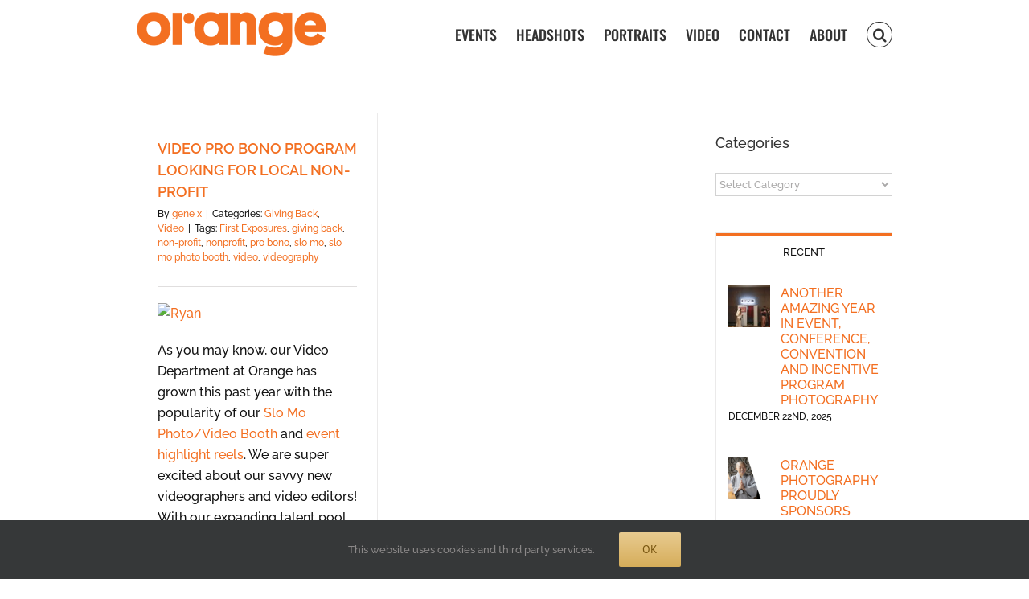

--- FILE ---
content_type: text/css
request_url: https://orangephotography.com/wp-content/plugins/caption-pro/css/captionstyle.css?ver=6.8.3
body_size: 2772
content:
@font-face { font-weight: normal; font-style: normal; font-family: 'feathericons'; src: url('../fonts/feathericons/feathericons.eot?-8is7zf'); src: url('../fonts/feathericons/feathericons.eot?#iefix-8is7zf') format('embedded-opentype'), url('../fonts/feathericons/feathericons.woff?-8is7zf') format('woff'), url('../fonts/feathericons/feathericons.ttf?-8is7zf') format('truetype'), url('../fonts/feathericons/feathericons.svg?-8is7zf#feathericons') format('svg'); }
.cappro-wrapper { overflow: hidden; margin: 0; width: 100%; list-style: none; text-align: center; }
/* Common style */
.cappro-wrapper figure { position: relative; z-index: 1; display: inline-block; overflow: hidden; margin: -0.135em; max-width: 100%; height: auto; background: #3085a3; text-align: center; cursor: pointer; }
.cappro-wrapper figure img { position: relative !important; display: block; opacity: 0.8; max-width:110%; }
.cappro-wrapper img { position: relative; opacity: 0.8; margin: 0 !important; }
.cappro-wrapper figure .cappro { padding: 2em; color: #fff; font-size: 1.25em; -webkit-backface-visibility: hidden; backface-visibility: hidden; position: absolute; top: 0; left: 0; width: 100%; height: 100%; }
.cappro-wrapper figure .cappro::before, .cappro-wrapper figure .cappro::after { pointer-events: none; }
.cappro-wrapper figure .cappro, .cappro-wrapper figure a { }
/* Anchor will cover the whole item by default */
/* For some effects it will show as a button */
.cappro-wrapper figure a {text-indent: 200%; white-space: nowrap; font-size: 0; /*opacity: 0;*/ position: relative; height:100%; width:100%;}
.cappro-wrapper figure a:hover img { z-index: 1000; }
.cappro-wrapper figure h2 { }
.cappro-wrapper figure h2 span { font-weight: 800; }
.cappro-wrapper figure h2, .cappro-wrapper figure p { margin: 0; }
.cappro-wrapper figure p { /*letter-spacing: 1px;*/ /*font-size: 68.5%;*/
}
.cappro-wrapper  * { -webkit-box-sizing: border-box; -moz-box-sizing: border-box; box-sizing: border-box; }
.cappro-wrapper article, .cappro-wrapper aside, .cappro-wrapper details, .cappro-wrapper figcaption, .cappro-wrapper figure, .cappro-wrapper footer, .cappro-wrapper header, .cappro-wrapper nav, .cappro-wrapper section, .cappro-wrapper summary { display: block; }
[hidden] { display: none; }
.cappro-wrapper figure { margin: 0; }
.cappro-wrapper caption, th, td { font-weight: normal; text-align: left; }
.cappro-wrapper caption { font-size: 16px; margin: 20px 0; }
.cappro-wrapper .cappro p {background:none !important;}
/* Individual effects */

/*---------------*/
/***** Style-1 *****/
/*---------------*/

figure.Style-1 img { width: -webkit-calc(100% + 50px) !important; width: calc(100% + 50px) !important; opacity: 0.7; -webkit-transition: opacity 0.35s, -webkit-transform 0.35s; transition: opacity 0.35s, transform 0.35s; -webkit-transform: translate3d(-40px, 0, 0); transform: translate3d(-40px, 0, 0); }
figure.Style-1 .cappro { top: auto; bottom: 0; height: 50%; text-align: left; }
figure.Style-1 h2, figure.Style-1 p { -webkit-transform: translate3d(0, 40px, 0); transform: translate3d(0, 40px, 0); }
figure.Style-1 h2 { -webkit-transition: -webkit-transform 0.35s; transition: transform 0.35s; }
figure.Style-1 p { color: rgba(255,255,255,0.6); opacity: 0; -webkit-transition: opacity 0.2s, -webkit-transform 0.35s; transition: opacity 0.2s, transform 0.35s; }
figure.Style-1:hover img, figure.Style-1:hover p { opacity: 1; }
figure.Style-1:hover img, figure.Style-1:hover h2, figure.Style-1:hover p { -webkit-transform: translate3d(0, 0, 0); transform: translate3d(0, 0, 0); }
figure.Style-1:hover p { -webkit-transition-delay: 0.05s; transition-delay: 0.05s; -webkit-transition-duration: 0.35s; transition-duration: 0.35s; }
/*---------------*/
/***** Style-2 *****/
/*---------------*/

figure.Style-2 .cappro::before { position: absolute; top: 0; left: 0; width: 100%; height: 100%; background: -webkit-linear-gradient(top, rgba(72,76,97,0) 0%, rgba(72,76,97,0.8) 75%); background: linear-gradient(to bottom, rgba(72,76,97,0) 0%, rgba(72,76,97,0.8) 75%); content: ''; opacity: 0; -webkit-transform: translate3d(0, 50%, 0); transform: translate3d(0, 50%, 0); }
figure.Style-2 h2 { position: absolute; top: 50%; left: 0; width: 100%; -webkit-transition: -webkit-transform 0.35s, color 0.35s; transition: transform 0.35s, color 0.35s; -webkit-transform: translate3d(0, -50%, 0); transform: translate3d(0, -50%, 0); }
figure.Style-2 .cappro::before, figure.Style-2 p { -webkit-transition: opacity 0.35s, -webkit-transform 0.35s; transition: opacity 0.35s, transform 0.35s; }
figure.Style-2 p { position: absolute; bottom: 0; left: 0; padding: 2em; width: 100%; opacity: 0; -webkit-transform: translate3d(0, 10px, 0); transform: translate3d(0, 10px, 0); }
figure.Style-2:hover h2 { color: #fff; -webkit-transform: translate3d(0, -50%, 0) translate3d(0, -40px, 0); transform: translate3d(0, -50%, 0) translate3d(0, -40px, 0); }
figure.Style-2:hover .cappro::before, figure.Style-2:hover p { opacity: 1; -webkit-transform: translate3d(0, 0, 0); transform: translate3d(0, 0, 0); }
/*---------------*/
/***** Style-3 *****/
/*---------------*/

figure.Style-3 { background: #4a3753; }
figure.Style-3 img { opacity: 0.9; -webkit-transition: opacity 0.35s; transition: opacity 0.35s; }
figure.Style-3:hover img { opacity: 0.5; }
figure.Style-3 .cappro::before { position: absolute; bottom: 0; left: 0; width: 100%; height: 10px; background: #fff; content: ''; -webkit-transform: translate3d(0, 10px, 0); transform: translate3d(0, 10px, 0); }
figure.Style-3 h2 { position: absolute; bottom: 0; left: 0; padding: 1em 1.5em; width: 100%; text-align: left; -webkit-transform: translate3d(0, -30px, 0); transform: translate3d(0, -30px, 0); }
figure.Style-3 h2 i { font-style: normal; opacity: 0; -webkit-transition: opacity 0.35s, -webkit-transform 0.35s; transition: opacity 0.35s, transform 0.35s; -webkit-transform: translate3d(0, -30px, 0); transform: translate3d(0, -30px, 0); }
figure.Style-3 .cappro::before, figure.Style-3 h2 { -webkit-transition: -webkit-transform 0.35s; transition: transform 0.35s; }
figure.Style-3:hover .cappro::before, figure.Style-3:hover h2, figure.Style-3:hover h2 i { opacity: 1; -webkit-transform: translate3d(0, 10px, 0); transform: translate3d(0, 10px, 0); }
/*---------------*/
/***** Style-4 *****/
/*---------------*/

figure.Style-4 { background: #18a367; }
figure.Style-4 img { min-width: 100%; height: -webkit-calc(100% + 40px); height: calc(100% + 40px); }
figure.Style-4 .cappro { padding: 3em; }
figure.Style-4 .cappro::before, figure.Style-4 .cappro::after { position: absolute; content: ''; opacity: 0; }
figure.Style-4 .cappro::before { top: 50px; right: 30px; bottom: 50px; left: 30px; border-top: 1px solid #fff; border-bottom: 1px solid #fff; -webkit-transform: scale(0, 1); transform: scale(0, 1); -webkit-transform-origin: 0 0; transform-origin: 0 0; }
figure.Style-4 .cappro::after { top: 30px; right: 50px; bottom: 30px; left: 50px; border-right: 1px solid #fff; border-left: 1px solid #fff; -webkit-transform: scale(1, 0); transform: scale(1, 0); -webkit-transform-origin: 100% 0; transform-origin: 100% 0; }
figure.Style-4 h2 { padding-top: 23%; -webkit-transition: -webkit-transform 0.35s; transition: transform 0.35s; }
figure.Style-4 p { padding: 2.5em 2em; text-transform: none; opacity: 0; -webkit-transform: translate3d(0, -10px, 0); transform: translate3d(0, -10px, 0); }
figure.Style-4 img, figure.Style-4 h2 { /*-webkit-transform: translate3d(0,-30px,0);
	transform: translate3d(0,-30px,0);
*/ }
figure.Style-4 img, figure.Style-4 .cappro::before, figure.Style-4 .cappro::after, figure.Style-4 p { -webkit-transition: opacity 0.35s, -webkit-transform 0.35s; transition: opacity 0.35s, transform 0.35s; }
figure.Style-4:hover img { opacity: 0.7; -webkit-transform: translate3d(0, 0, 0); transform: translate3d(0, 0, 0); }
figure.Style-4:hover .cappro::before, figure.Style-4:hover .cappro::after { opacity: 1; -webkit-transform: scale(1); transform: scale(1); }
figure.Style-4:hover h2, figure.Style-4:hover p { opacity: 1; -webkit-transform: translate3d(0, 0, 0); transform: translate3d(0, 0, 0); }
figure.Style-4:hover .cappro::after, figure.Style-4:hover h2, figure.Style-4:hover p, figure.Style-4:hover img { -webkit-transition-delay: 0.15s; transition-delay: 0.15s; }
/*---------------*/
/***** Style-5 *****/
/*---------------*/

figure.Style-5 .cappro { top: auto; bottom: 0; padding: 1em; height: 3.75em; background: #333; color: #3c4a50; -webkit-transition: -webkit-transform 0.35s; transition: transform 0.35s; -webkit-transform: translate3d(0, 100%, 0); transform: translate3d(0, 100%, 0); }
figure.Style-5 h2 { float: left; margin-top:4px; }
figure.Style-5 .cappro > span { float: right; }
figure.Style-5 p { position: absolute; bottom: 8em; padding: 2em; color: #fff; text-transform: none; font-size: 90%; opacity: 0; -webkit-transition: opacity 0.35s; transition: opacity 0.35s; }
figure.Style-5 h2, figure.Style-5 .cappro > span { -webkit-transition: -webkit-transform 0.35s; transition: transform 0.35s; -webkit-transform: translate3d(0, 200%, 0); transform: translate3d(0, 200%, 0); }
figure.Style-5 .cappro > span::before { display: inline-block; padding: 8px 10px; font-family: 'feathericons'; speak: none; -webkit-font-smoothing: antialiased; -moz-osx-font-smoothing: grayscale; }
.icon-eye::before { content: '\e000'; }
.icon-paper-clip::before { content: '\e001'; }
.icon-heart::before { content: '\e024'; }
figure.Style-5 h2 { display: inline-block; }
figure.Style-5:hover p { opacity: 1; }
figure.Style-5:hover .cappro, figure.Style-5:hover h2, figure.Style-5:hover .cappro > span { -webkit-transform: translate3d(0, 0, 0); transform: translate3d(0, 0, 0); }
figure.Style-5:hover h2 { -webkit-transition-delay: 0.05s; transition-delay: 0.05s; }
figure.Style-5:hover .cappro > span:nth-child(4) { -webkit-transition-delay: 0.1s; transition-delay: 0.1s; }
figure.Style-5:hover .cappro > span:nth-child(3) { -webkit-transition-delay: 0.15s; transition-delay: 0.15s; }
figure.Style-5:hover .cappro > span:nth-child(2) { -webkit-transition-delay: 0.2s; transition-delay: 0.2s; }
/*---------------*/
/***** Style-6 *****/
/*---------------*/

figure.Style-6 { background: -webkit-linear-gradient(45deg, #22682a 0%, #9b4a1b 40%, #3a342a 100%); background: linear-gradient(45deg, #22682a 0%, #9b4a1b 40%, #3a342a 100%); }
figure.Style-6 img { opacity: 0.9; -webkit-transition: opacity 0.35s; transition: opacity 0.35s; }
figure.Style-6 .cappro { padding: 3em; background-color: rgba(58,52,42,0.7); -webkit-transition: background-color 0.35s; transition: background-color 0.35s; }
figure.Style-6 .cappro::before { position: absolute; top: 30px; right: 30px; bottom: 30px; left: 30px; border: 1px solid #fff; content: ''; }
figure.Style-6 h2 { margin: 20% 0 10px 0; -webkit-transition: -webkit-transform 0.35s; transition: transform 0.35s; -webkit-transform: translate3d(0, 100%, 0); transform: translate3d(0, 100%, 0); }
figure.Style-6 .cappro::before, figure.Style-6 p { opacity: 0; -webkit-transition: opacity 0.35s, -webkit-transform 0.35s; transition: opacity 0.35s, transform 0.35s; -webkit-transform: scale(0); transform: scale(0); }
figure.Style-6:hover h2 { -webkit-transform: translate3d(0, 0, 0); transform: translate3d(0, 0, 0); }
figure.Style-6:hover .cappro::before, figure.Style-6:hover p { opacity: 1; -webkit-transform: scale(1); transform: scale(1); }
figure.Style-6:hover .cappro { background-color: rgba(58,52,42,0); }
figure.Style-6:hover img { opacity: 0.4; }
/*---------------*/
/***** Style-7 *****/
/*---------------*/

figure.Style-7 .cappro { text-align: right; }
figure.Style-7 h2, figure.Style-7 p { position: absolute; right: 30px; left: 30px; padding: 10px 0; }
figure.Style-7 p { bottom: 30px; line-height: 1.5; -webkit-transform: translate3d(0, 100%, 0); transform: translate3d(0, 100%, 0); }
figure.Style-7 h2 { top: 30px; -webkit-transition: -webkit-transform 0.35s; transition: transform 0.35s; -webkit-transform: translate3d(0, 20px, 0); transform: translate3d(0, 20px, 0); }
figure.Style-7:hover h2 { -webkit-transform: translate3d(0, 0, 0); transform: translate3d(0, 0, 0); }
figure.Style-7 h2::after { position: absolute; top: 100%; left: 0; width: 100%; height: 4px; background: #fff; content: ''; -webkit-transform: translate3d(0, 40px, 0); transform: translate3d(0, 40px, 0); }
figure.Style-7 h2::after, figure.Style-7 p { opacity: 0; -webkit-transition: opacity 0.35s, -webkit-transform 0.35s; transition: opacity 0.35s, transform 0.35s; }
figure.Style-7:hover h2::after, figure.Style-7:hover p { opacity: 1; -webkit-transform: translate3d(0, 0, 0); transform: translate3d(0, 0, 0); }
/*---------------*/
/***** Style-8 *****/
/*---------------*/

figure.Style-8 { background-color: #17819c; }
figure.Style-8 img { opacity: 0.7; -webkit-transition: opacity 0.35s, -webkit-transform 0.35s; transition: opacity 0.35s, transform 0.35s; -webkit-transform: scale(1.15); transform: scale(1.15); }
figure.Style-8:hover img { opacity: 0.5; -webkit-transform: scale(1); transform: scale(1); }
figure.Style-8 h2 { margin-top: 20%; -webkit-transition: -webkit-transform 0.35s; transition: transform 0.35s; -webkit-transform: translate3d(0, 20px, 0); transform: translate3d(0, 20px, 0); }
figure.Style-8 p { margin: 1em 0 0; padding: 1em; border: 1px solid #fff; opacity: 0; -webkit-transition: opacity 0.35s, -webkit-transform 0.35s; transition: opacity 0.35s, transform 0.35s; -webkit-transform: translate3d(0, 20px, 0) scale(1.1); transform: translate3d(0, 20px, 0) scale(1.1); }
figure.Style-8:hover h2 { -webkit-transform: translate3d(0, 0, 0); transform: translate3d(0, 0, 0); }
figure.Style-8:hover p { opacity: 1; -webkit-transform: translate3d(0, 0, 0) scale(1); transform: translate3d(0, 0, 0) scale(1); }
/*---------------*/
/***** Style-9 *****/
/*---------------*/

/*figure.Style-9 { background: -webkit-linear-gradient(45deg, #ff89e9 0%, #05abe0 100%); background: linear-gradient(45deg, #ff89e9 0%, #05abe0 100%); }
figure.Style-9 img { width: -webkit-calc(100% + 60px); width: calc(100% + 60px); -webkit-transition: opacity 0.35s, -webkit-transform 0.35s; transition: opacity 0.35s, transform 0.35s; -webkit-transform: translate3d(-50px, 0, 0); transform: translate3d(-50px, 0, 0); }
figure.Style-9 .cappro::before { position: absolute; top: 30px; right: 30px; bottom: 30px; left: 30px; border: 1px solid #fff; content: ''; opacity: 0; -webkit-transition: opacity 0.35s, -webkit-transform 0.35s; transition: opacity 0.35s, transform 0.35s; -webkit-transform: translate3d(-20px, 0, 0); transform: translate3d(-20px, 0, 0); }
figure.Style-9 .cappro { padding: 3em; text-align: left; }
figure.Style-9 h2 { padding: 30% 0 10px 0; }
figure.Style-9 p { opacity: 0; -webkit-transition: opacity 0.35s, -webkit-transform 0.35s; transition: opacity 0.35s, transform 0.35s; -webkit-transform: translate3d(-10px, 0, 0); transform: translate3d(-10px, 0, 0); }
figure.Style-9:hover img { opacity: 0.7; -webkit-transform: translate3d(0, 0, 0); transform: translate3d(0, 0, 0); }
figure.Style-9:hover .cappro::before, figure.Style-9:hover p { opacity: 1; -webkit-transform: translate3d(0, 0, 0); transform: translate3d(0, 0, 0); }*/
/*---------------*/
/***** Style-10 *****/
/*---------------*/

figure.Style-10 { background: #9e5406; }
figure.Style-10 img { opacity: 0.7; -webkit-transition: opacity 0.35s; transition: opacity 0.35s; }
figure.Style-10:hover img { opacity: 0.4; }
figure.Style-10 .cappro::before, figure.Style-10 .cappro::after { position: absolute; top: 30px; right: 30px; bottom: 30px; left: 30px; content: ''; opacity: 0; -webkit-transition: opacity 0.35s, -webkit-transform 0.35s; transition: opacity 0.35s, transform 0.35s; }
figure.Style-10 .cappro::before { border-top: 1px solid #fff; border-bottom: 1px solid #fff; -webkit-transform: scale(0, 1); transform: scale(0, 1); }
figure.Style-10 .cappro::after { border-right: 1px solid #fff; border-left: 1px solid #fff; -webkit-transform: scale(1, 0); transform: scale(1, 0); }
figure.Style-10 h2 { padding-top: 30%; -webkit-transition: -webkit-transform 0.35s; transition: transform 0.35s; -webkit-transform: translate3d(0, -20px, 0); transform: translate3d(0, -20px, 0); }
figure.Style-10 p { padding: 22px 2.5em; opacity: 0; -webkit-transition: opacity 0.35s, -webkit-transform 0.35s; transition: opacity 0.35s, transform 0.35s; -webkit-transform: translate3d(0, 20px, 0); transform: translate3d(0, 20px, 0); }
figure.Style-10:hover .cappro::before, figure.Style-10:hover .cappro::after { opacity: 1; -webkit-transform: scale(1); transform: scale(1); }
figure.Style-10:hover h2, figure.Style-10:hover p { opacity: 1; -webkit-transform: translate3d(0, 0, 0); transform: translate3d(0, 0, 0); }
/*---------------*/
/***** Style-11 *****/
/*---------------*/

figure.Style-11 { -webkit-perspective: 1000px; perspective: 1000px; }
figure.Style-11 img { -webkit-transition: opacity 0.35s, -webkit-transform 0.35s; transition: opacity 0.35s, transform 0.35s; -webkit-transform: translate3d(0, 0, 300px); transform: translate3d(0, 0, 300px); }
figure.Style-11:hover img { opacity: 0.6; -webkit-transform: translate3d(0, 0, 0); transform: translate3d(0, 0, 0); }
figure.Style-11 .cappro::before, figure.Style-11 .cappro::after { position: absolute; top: 50%; left: 50%; width: 80%; height: 1px; background: #fff; content: ''; -webkit-transition: opacity 0.35s, -webkit-transform 0.35s; transition: opacity 0.35s, transform 0.35s; -webkit-transform: translate3d(-50%, -50%, 0); transform: translate3d(-50%, -50%, 0); }
figure.Style-11:hover .cappro::before { opacity: 0.5; -webkit-transform: translate3d(-50%, -50%, 0) rotate(45deg); transform: translate3d(-50%, -50%, 0) rotate(45deg); }
figure.Style-11:hover .cappro::after { opacity: 0.5; -webkit-transform: translate3d(-50%, -50%, 0) rotate(-45deg); transform: translate3d(-50%, -50%, 0) rotate(-45deg); }
figure.Style-11 h2, figure.Style-11 p { position: absolute; top: 50%; left: 0; width: 100%; -webkit-transition: -webkit-transform 0.35s; transition: transform 0.35s; }
figure.Style-11 h2 { -webkit-transform: translate3d(0, -50%, 0) translate3d(0, -150%, 0); transform: translate3d(0, -50%, 0) translate3d(0, -150%, 0); }
figure.Style-11 p { padding: 0.25em 2em; -webkit-transform: translate3d(0, -50%, 0) translate3d(0, 150%, 0); transform: translate3d(0, -50%, 0) translate3d(0, 150%, 0); }
figure.Style-11:hover h2 { -webkit-transform: translate3d(0, -50%, 0) translate3d(0, -100%, 0); transform: translate3d(0, -50%, 0) translate3d(0, -100%, 0); }
figure.Style-11:hover p { -webkit-transform: translate3d(0, -50%, 0) translate3d(0, 100%, 0); transform: translate3d(0, -50%, 0) translate3d(0, 100%, 0); }
/*---------------*/
/***** Style-12 *****/
/*---------------*/

figure.Style-12 { background: -webkit-linear-gradient(top, rgba(37,141,200,1) 0%, rgba(104,60,19,1) 100%); background: linear-gradient(to bottom, rgba(37,141,200,1) 0%, rgba(104,60,19,1) 100%); }
figure.Style-12 img { -webkit-transition: opacity 0.35s; transition: opacity 0.35s; }
figure.Style-12:hover img { opacity: 0.4; }
figure.Style-12 .cappro::after { position: absolute; right: 30px; bottom: 30px; left: 30px; height: -webkit-calc(50% - 30px); height: calc(50% - 30px); border: 7px solid #fff; content: ''; -webkit-transition: -webkit-transform 0.35s; transition: transform 0.35s; -webkit-transform: translate3d(0, -100%, 0); transform: translate3d(0, -100%, 0); }
figure.Style-12:hover .cappro::after { -webkit-transform: translate3d(0, 0, 0); transform: translate3d(0, 0, 0); }
figure.Style-12 .cappro { padding: 3em; text-align: left; }
figure.Style-12 p { position: absolute; right: 60px; bottom: 60px; left: 60px; opacity: 0; -webkit-transition: opacity 0.35s, -webkit-transform 0.35s; transition: opacity 0.35s, transform 0.35s; -webkit-transform: translate3d(0, -100px, 0); transform: translate3d(0, -100px, 0); }
figure.Style-12:hover p { opacity: 1; -webkit-transform: translate3d(0, 0, 0); transform: translate3d(0, 0, 0); }
/*---------------*/
/***** Style-13 *****/
/*---------------*/

figure.Style-13 img { -webkit-transition: opacity 0.35s, -webkit-transform 0.35s; transition: opacity 0.35s, transform 0.35s; -webkit-transform: scale(1.12); transform: scale(1.12); }
figure.Style-13:hover img { opacity: 0.5; -webkit-transform: scale(1); transform: scale(1); }
figure.Style-13 .cappro { padding: 3em; }
figure.Style-13 .cappro::before { position: absolute; top: 30px; right: 30px; bottom: 30px; left: 30px; border: 1px solid #fff; content: ''; -webkit-transform: scale(1.1); transform: scale(1.1); }
figure.Style-13 .cappro::before, figure.Style-13 p { opacity: 0; -webkit-transition: opacity 0.35s, -webkit-transform 0.35s; transition: opacity 0.35s, transform 0.35s; }
figure.Style-13 h2 { padding: 20% 0 20px 0; }
figure.Style-13 p { margin: 0 auto; -webkit-transform: scale(1.5); transform: scale(1.5); }
figure.Style-13:hover .cappro::before, figure.Style-13:hover p { opacity: 1; -webkit-transform: scale(1); transform: scale(1); }
/*---------------*/
/***** Style-14 *****/
/*---------------*/

figure.Style-14 { background: #2e5d5a; }
figure.Style-14 img { width: -webkit-calc(100% + 60px); width: calc(100% + 60px); opacity: 1; -webkit-transition: opacity 0.35s, -webkit-transform 0.35s; transition: opacity 0.35s, transform 0.35s; -webkit-transform: translate3d(-30px, 0, 0) scale(1.12); transform: translate3d(-30px, 0, 0) scale(1.12); -webkit-backface-visibility: hidden; backface-visibility: hidden; }
figure.Style-14:hover img { opacity: 0.5; -webkit-transform: translate3d(0, 0, 0) scale(1); transform: translate3d(0, 0, 0) scale(1); }
figure.Style-14 h2 { position: absolute; right: 0; bottom: 0; padding: 1em 1.2em; }
figure.Style-14 p { padding: 0 10px 0 0; width: 50%; border-right: 1px solid #fff; text-align: right; opacity: 0; -webkit-transition: opacity 0.35s, -webkit-transform 0.35s; transition: opacity 0.35s, transform 0.35s; -webkit-transform: translate3d(-40px, 0, 0); transform: translate3d(-40px, 0, 0); }
figure.Style-14:hover p { opacity: 1; -webkit-transform: translate3d(0, 0, 0); transform: translate3d(0, 0, 0); }
/*---------------*/
/***** Sarah *****/
/*---------------*/

figure.Style-9 { background: #42b078; }
figure.Style-9 img { width: -webkit-calc(100% + 20px); width: calc(100% + 20px); -webkit-transition: opacity 0.35s, -webkit-transform 0.35s; transition: opacity 0.35s, transform 0.35s; -webkit-transform: translate3d(-10px, 0, 0); transform: translate3d(-10px, 0, 0); -webkit-backface-visibility: hidden; backface-visibility: hidden; }
figure.Style-9:hover img { opacity: 0.4; -webkit-transform: translate3d(0, 0, 0); transform: translate3d(0, 0, 0); }
figure.Style-9 .cappro { text-align: left; }
figure.Style-9 h2 { position: relative; overflow: hidden; padding: 0.5em 0; }
figure.Style-9 h2::after { position: absolute; bottom: 0; left: 0; width: 100%; height: 3px; background: #fff; content: ''; -webkit-transition: -webkit-transform 0.35s; transition: transform 0.35s; -webkit-transform: translate3d(-100%, 0, 0); transform: translate3d(-100%, 0, 0); }
figure.Style-9:hover h2::after { -webkit-transform: translate3d(0, 0, 0); transform: translate3d(0, 0, 0); }
figure.Style-9 p { padding: 1em 0; opacity: 0; -webkit-transition: opacity 0.35s, -webkit-transform 0.35s; transition: opacity 0.35s, transform 0.35s; -webkit-transform: translate3d(100%, 0, 0); transform: translate3d(100%, 0, 0); }
figure.Style-9:hover p { opacity: 1; -webkit-transform: translate3d(0, 0, 0); transform: translate3d(0, 0, 0); }

@media screen and (max-width: 69.5em) {
.cappro-wrapper figure { width: 50%; }
.cappro-wrapper figure .cappro { font-size: 90%; }
}

@media screen and (max-width: 41.5em) {
.cappro-wrapper figure { width: 100%; }
}
.itemlink {
    height: 100%;
    left: 0;
    position: absolute !important;
    width: 100%;
    z-index: 9999;
}

--- FILE ---
content_type: text/css
request_url: https://orangephotography.com/wp-content/themes/Avada-Child-Theme/style.css?ver=6.8.3
body_size: 608
content:
/*
Theme Name: Avada Child
Description: Child theme for the Avada
Author: Your name here
Template: Avada
*/


@import url("../Avada/style.css");
@font-face {
  font-family: 'Graphik-Black';
  src: url('fonts/Graphik-Black.eot');
  src: local('☺'), url('fonts/Graphik-Black.woff') format('woff'), url('fonts/Graphik-Black.ttf') format('truetype'), url('fonts/Graphik-Black.svg') format('svg');
  font-weight: normal;
  font-style: normal;
}

@font-face {
  font-family: 'Graphik-BlackItalic';
  src: url('fonts/Graphik-BlackItalic.eot');
  src: local('☺'), url('fonts/Graphik-BlackItalic.woff') format('woff'), url('fonts/Graphik-BlackItalic.ttf') format('truetype'), url('fonts/Graphik-BlackItalic.svg') format('svg');
  font-weight: normal;
  font-style: normal;
}

@font-face {
  font-family: 'Graphik-Bold';
  src: url('fonts/Graphik-Bold.eot');
  src: local('☺'), url('fonts/Graphik-Bold.woff') format('woff'), url('fonts/Graphik-Bold.ttf') format('truetype'), url('fonts/Graphik-Bold.svg') format('svg');
  font-weight: normal;
  font-style: normal;
}

@font-face {
  font-family: 'Graphik-BoldItalic';
  src: url('fonts/Graphik-BoldItalic.eot');
  src: local('☺'), url('fonts/Graphik-BoldItalic.woff') format('woff'), url('fonts/Graphik-BoldItalic.ttf') format('truetype'), url('fonts/Graphik-BoldItalic.svg') format('svg');
  font-weight: normal;
  font-style: normal;
}

@font-face {
  font-family: 'Graphik-Extralight';
  src: url('fonts/Graphik-Extralight.eot');
  src: local('☺'), url('fonts/Graphik-Extralight.woff') format('woff'), url('fonts/Graphik-Extralight.ttf') format('truetype'), url('fonts/Graphik-Extralight.svg') format('svg');
  font-weight: normal;
  font-style: normal;
}

@font-face {
  font-family: 'Graphik-ExtralightItalic';
  src: url('fonts/Graphik-ExtralightItalic.eot');
  src: local('☺'), url('fonts/Graphik-ExtralightItalic.woff') format('woff'), url('fonts/Graphik-ExtralightItalic.ttf') format('truetype'), url('fonts/Graphik-ExtralightItalic.svg') format('svg');
  font-weight: normal;
  font-style: normal;
}

@font-face {
  font-family: 'Graphik-Light';
  src: url('fonts/Graphik-Light.eot');
  src: local('☺'), url('fonts/Graphik-Light.woff') format('woff'), url('fonts/Graphik-Light.ttf') format('truetype'), url('fonts/Graphik-Light.svg') format('svg');
  font-weight: normal;
  font-style: normal;
}

@font-face {
  font-family: 'Graphik-LightItalic';
  src: url('fonts/Graphik-LightItalic.eot');
  src: local('☺'), url('fonts/Graphik-LightItalic.woff') format('woff'), url('fonts/Graphik-LightItalic.ttf') format('truetype'), url('fonts/Graphik-LightItalic.svg') format('svg');
  font-weight: normal;
  font-style: normal;
}

@font-face {
  font-family: 'Graphik-Medium';
  src: url('fonts/Graphik-Medium.eot');
  src: local('☺'), url('fonts/Graphik-Medium.woff') format('woff'), url('fonts/Graphik-Medium.ttf') format('truetype'), url('fonts/Graphik-Medium.svg') format('svg');
  font-weight: normal;
  font-style: normal;
}

@font-face {
  font-family: 'Graphik-MediumItalic';
  src: url('fonts/Graphik-MediumItalic.eot');
  src: local('☺'), url('fonts/Graphik-MediumItalic.woff') format('woff'), url('fonts/Graphik-MediumItalic.ttf') format('truetype'), url('fonts/Graphik-MediumItalic.svg') format('svg');
  font-weight: normal;
  font-style: normal;
}

@font-face {
  font-family: 'Graphik-Regular';
  src: url('fonts/Graphik-Regular.eot');
  src: local('☺'), url('fonts/Graphik-Regular.woff') format('woff'), url('fonts/Graphik-Regular.ttf') format('truetype'), url('fonts/Graphik-Regular.svg') format('svg');
  font-weight: normal;
  font-style: normal;
}

@font-face {
  font-family: 'Graphik-RegularItalic';
  src: url('fonts/Graphik-RegularItalic.eot');
  src: local('☺'), url('fonts/Graphik-RegularItalic.woff') format('woff'), url('fonts/Graphik-RegularItalic.ttf') format('truetype'), url('fonts/Graphik-RegularItalic.svg') format('svg');
  font-weight: normal;
  font-style: normal;
}

@font-face {
  font-family: 'Graphik-Semibold';
  src: url('fonts/Graphik-Semibold.eot');
  src: local('☺'), url('fonts/Graphik-Semibold.woff') format('woff'), url('fonts/Graphik-Semibold.ttf') format('truetype'), url('fonts/Graphik-Semibold.svg') format('svg');
  font-weight: normal;
  font-style: normal;
}

@font-face {
  font-family: 'Graphik-SemiboldItalic';
  src: url('fonts/Graphik-SemiboldItalic.eot');
  src: local('☺'), url('fonts/Graphik-SemiboldItalic.woff') format('woff'), url('fonts/Graphik-SemiboldItalic.ttf') format('truetype'), url('fonts/Graphik-SemiboldItalic.svg') format('svg');
  font-weight: normal;
  font-style: normal;
}

@font-face {
  font-family: 'Graphik-Super';
  src: url('fonts/Graphik-Super.eot');
  src: local('☺'), url('fonts/Graphik-Super.woff') format('woff'), url('fonts/Graphik-Super.ttf') format('truetype'), url('fonts/Graphik-Super.svg') format('svg');
  font-weight: normal;
  font-style: normal;
}

@font-face {
  font-family: 'Graphik-SuperItalic';
  src: url('fonts/Graphik-SuperItalic.eot');
  src: local('☺'), url('fonts/Graphik-SuperItalic.woff') format('woff'), url('fonts/Graphik-SuperItalic.ttf') format('truetype'), url('fonts/Graphik-SuperItalic.svg') format('svg');
  font-weight: normal;
  font-style: normal;
}

@font-face {
  font-family: 'Graphik-Thin';
  src: url('fonts/Graphik-Thin.eot');
  src: local('☺'), url('fonts/Graphik-Thin.woff') format('woff'), url('fonts/Graphik-Thin.ttf') format('truetype'), url('fonts/Graphik-Thin.svg') format('svg');
  font-weight: normal;
  font-style: normal;
}

@font-face {
  font-family: 'Graphik-ThinItalic';
  src: url('fonts/Graphik-ThinItalic.eot');
  src: local('☺'), url('fonts/Graphik-ThinItalic.woff') format('woff'), url('fonts/Graphik-ThinItalic.ttf') format('truetype'), url('fonts/Graphik-ThinItalic.svg') format('svg');
  font-weight: normal;
  font-style: normal;
}

.title {
  display: table;
  margin: 0 0 10px;
  overflow: hidden;
}

.post-content blockquote {
  border: 0px;
  background: none !important;
  padding: 0px;
}

blockquote.testimonial-content {
  background: none !important;
  margin: 0px;
  font-style: normal !important;
}

.testimonial-content {
  font-style: normal !important;
  font-size: 15px !important;
}

.testimonial-source cite {
  font-style: normal !important;
  font-size: 15px !important;
}

.main-title {
  font-family: 'Graphik-Bold', Arial;
  font-size: 46px !important;
  line-height: 56px;
  margin-top: 0;
  letter-spacing: -2px;
  padding-bottom: 10px;
}

.title-heading-left {
  font-family: 'Graphik-Bold', Arial !important;
}

.sidebar-title {
  font-family: 'Graphik-SemiBold', Arial;
  font-size: 22px;
  line-height: 30px;
  letter-spacing: -2px;
  margin-top: 0;
  padding-bottom: 0px;
}

h2.title-heading-left {
  font-weight: 600 !important;
}

.page-id-15125 body.has-sidebar #main .sidebar {
  margin-top: 265px !important;
}


--- FILE ---
content_type: text/plain
request_url: https://www.google-analytics.com/j/collect?v=1&_v=j102&a=273236663&t=pageview&_s=1&dl=https%3A%2F%2Forangephotography.com%2Ftag%2Fvideography%2F&ul=en-us%40posix&dt=videography%20-%20Orange%20Photography&sr=1280x720&vp=1280x720&_u=IADAAEABAAAAACAAI~&jid=1104082962&gjid=1557849114&cid=1714952561.1769105664&tid=UA-726456-1&_gid=1479018443.1769105667&_r=1&_slc=1&z=476393559
body_size: -571
content:
2,cG-30WN8244SR